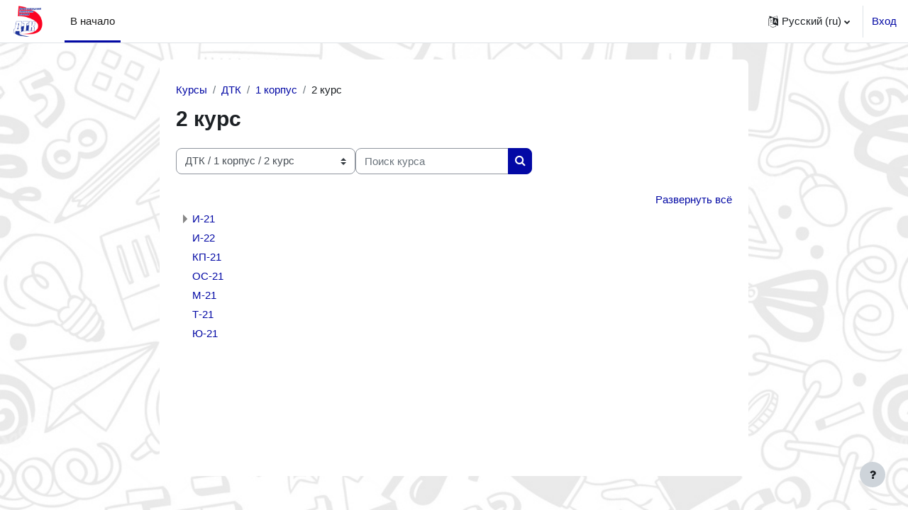

--- FILE ---
content_type: text/html; charset=utf-8
request_url: http://learning.dim-spo.ru/course/index.php?categoryid=6
body_size: 9350
content:
<!DOCTYPE html>

<html  dir="ltr" lang="ru" xml:lang="ru">
<head>
    <title>MoodleDTK: Все курсы</title>
    <link rel="shortcut icon" href="http://learning.dim-spo.ru/theme/image.php/boost/theme/1758013037/favicon" />
    <meta http-equiv="Content-Type" content="text/html; charset=utf-8" />
<meta name="keywords" content="moodle, MoodleDTK: Все курсы" />
<link rel="stylesheet" type="text/css" href="http://learning.dim-spo.ru/theme/yui_combo.php?rollup/3.17.2/yui-moodlesimple-min.css" /><script id="firstthemesheet" type="text/css">/** Required in order to fix style inclusion problems in IE with YUI **/</script><link rel="stylesheet" type="text/css" href="http://learning.dim-spo.ru/theme/styles.php/boost/1758013037_1/all" />
<script>
//<![CDATA[
var M = {}; M.yui = {};
M.pageloadstarttime = new Date();
M.cfg = {"wwwroot":"http:\/\/learning.dim-spo.ru","homeurl":{},"sesskey":"qIFsWtHosb","sessiontimeout":"28800","sessiontimeoutwarning":"1200","themerev":"1758013037","slasharguments":1,"theme":"boost","iconsystemmodule":"core\/icon_system_fontawesome","jsrev":"1737357487","admin":"admin","svgicons":true,"usertimezone":"\u0415\u0432\u0440\u043e\u043f\u0430\/\u041b\u043e\u043d\u0434\u043e\u043d","courseId":1,"courseContextId":2,"contextid":403,"contextInstanceId":6,"langrev":1737365147,"templaterev":"1737357487"};var yui1ConfigFn = function(me) {if(/-skin|reset|fonts|grids|base/.test(me.name)){me.type='css';me.path=me.path.replace(/\.js/,'.css');me.path=me.path.replace(/\/yui2-skin/,'/assets/skins/sam/yui2-skin')}};
var yui2ConfigFn = function(me) {var parts=me.name.replace(/^moodle-/,'').split('-'),component=parts.shift(),module=parts[0],min='-min';if(/-(skin|core)$/.test(me.name)){parts.pop();me.type='css';min=''}
if(module){var filename=parts.join('-');me.path=component+'/'+module+'/'+filename+min+'.'+me.type}else{me.path=component+'/'+component+'.'+me.type}};
YUI_config = {"debug":false,"base":"http:\/\/learning.dim-spo.ru\/lib\/yuilib\/3.17.2\/","comboBase":"http:\/\/learning.dim-spo.ru\/theme\/yui_combo.php?","combine":true,"filter":null,"insertBefore":"firstthemesheet","groups":{"yui2":{"base":"http:\/\/learning.dim-spo.ru\/lib\/yuilib\/2in3\/2.9.0\/build\/","comboBase":"http:\/\/learning.dim-spo.ru\/theme\/yui_combo.php?","combine":true,"ext":false,"root":"2in3\/2.9.0\/build\/","patterns":{"yui2-":{"group":"yui2","configFn":yui1ConfigFn}}},"moodle":{"name":"moodle","base":"http:\/\/learning.dim-spo.ru\/theme\/yui_combo.php?m\/1737357487\/","combine":true,"comboBase":"http:\/\/learning.dim-spo.ru\/theme\/yui_combo.php?","ext":false,"root":"m\/1737357487\/","patterns":{"moodle-":{"group":"moodle","configFn":yui2ConfigFn}},"filter":null,"modules":{"moodle-core-handlebars":{"condition":{"trigger":"handlebars","when":"after"}},"moodle-core-formchangechecker":{"requires":["base","event-focus","moodle-core-event"]},"moodle-core-tooltip":{"requires":["base","node","io-base","moodle-core-notification-dialogue","json-parse","widget-position","widget-position-align","event-outside","cache-base"]},"moodle-core-popuphelp":{"requires":["moodle-core-tooltip"]},"moodle-core-maintenancemodetimer":{"requires":["base","node"]},"moodle-core-blocks":{"requires":["base","node","io","dom","dd","dd-scroll","moodle-core-dragdrop","moodle-core-notification"]},"moodle-core-languninstallconfirm":{"requires":["base","node","moodle-core-notification-confirm","moodle-core-notification-alert"]},"moodle-core-lockscroll":{"requires":["plugin","base-build"]},"moodle-core-chooserdialogue":{"requires":["base","panel","moodle-core-notification"]},"moodle-core-actionmenu":{"requires":["base","event","node-event-simulate"]},"moodle-core-notification":{"requires":["moodle-core-notification-dialogue","moodle-core-notification-alert","moodle-core-notification-confirm","moodle-core-notification-exception","moodle-core-notification-ajaxexception"]},"moodle-core-notification-dialogue":{"requires":["base","node","panel","escape","event-key","dd-plugin","moodle-core-widget-focusafterclose","moodle-core-lockscroll"]},"moodle-core-notification-alert":{"requires":["moodle-core-notification-dialogue"]},"moodle-core-notification-confirm":{"requires":["moodle-core-notification-dialogue"]},"moodle-core-notification-exception":{"requires":["moodle-core-notification-dialogue"]},"moodle-core-notification-ajaxexception":{"requires":["moodle-core-notification-dialogue"]},"moodle-core-event":{"requires":["event-custom"]},"moodle-core-dragdrop":{"requires":["base","node","io","dom","dd","event-key","event-focus","moodle-core-notification"]},"moodle-core_availability-form":{"requires":["base","node","event","event-delegate","panel","moodle-core-notification-dialogue","json"]},"moodle-backup-backupselectall":{"requires":["node","event","node-event-simulate","anim"]},"moodle-backup-confirmcancel":{"requires":["node","node-event-simulate","moodle-core-notification-confirm"]},"moodle-course-management":{"requires":["base","node","io-base","moodle-core-notification-exception","json-parse","dd-constrain","dd-proxy","dd-drop","dd-delegate","node-event-delegate"]},"moodle-course-categoryexpander":{"requires":["node","event-key"]},"moodle-course-dragdrop":{"requires":["base","node","io","dom","dd","dd-scroll","moodle-core-dragdrop","moodle-core-notification","moodle-course-coursebase","moodle-course-util"]},"moodle-course-util":{"requires":["node"],"use":["moodle-course-util-base"],"submodules":{"moodle-course-util-base":{},"moodle-course-util-section":{"requires":["node","moodle-course-util-base"]},"moodle-course-util-cm":{"requires":["node","moodle-course-util-base"]}}},"moodle-form-dateselector":{"requires":["base","node","overlay","calendar"]},"moodle-form-shortforms":{"requires":["node","base","selector-css3","moodle-core-event"]},"moodle-form-passwordunmask":{"requires":[]},"moodle-question-preview":{"requires":["base","dom","event-delegate","event-key","core_question_engine"]},"moodle-question-chooser":{"requires":["moodle-core-chooserdialogue"]},"moodle-question-searchform":{"requires":["base","node"]},"moodle-availability_completion-form":{"requires":["base","node","event","moodle-core_availability-form"]},"moodle-availability_date-form":{"requires":["base","node","event","io","moodle-core_availability-form"]},"moodle-availability_grade-form":{"requires":["base","node","event","moodle-core_availability-form"]},"moodle-availability_group-form":{"requires":["base","node","event","moodle-core_availability-form"]},"moodle-availability_grouping-form":{"requires":["base","node","event","moodle-core_availability-form"]},"moodle-availability_profile-form":{"requires":["base","node","event","moodle-core_availability-form"]},"moodle-mod_assign-history":{"requires":["node","transition"]},"moodle-mod_quiz-quizbase":{"requires":["base","node"]},"moodle-mod_quiz-autosave":{"requires":["base","node","event","event-valuechange","node-event-delegate","io-form"]},"moodle-mod_quiz-questionchooser":{"requires":["moodle-core-chooserdialogue","moodle-mod_quiz-util","querystring-parse"]},"moodle-mod_quiz-modform":{"requires":["base","node","event"]},"moodle-mod_quiz-toolboxes":{"requires":["base","node","event","event-key","io","moodle-mod_quiz-quizbase","moodle-mod_quiz-util-slot","moodle-core-notification-ajaxexception"]},"moodle-mod_quiz-dragdrop":{"requires":["base","node","io","dom","dd","dd-scroll","moodle-core-dragdrop","moodle-core-notification","moodle-mod_quiz-quizbase","moodle-mod_quiz-util-base","moodle-mod_quiz-util-page","moodle-mod_quiz-util-slot","moodle-course-util"]},"moodle-mod_quiz-util":{"requires":["node","moodle-core-actionmenu"],"use":["moodle-mod_quiz-util-base"],"submodules":{"moodle-mod_quiz-util-base":{},"moodle-mod_quiz-util-slot":{"requires":["node","moodle-mod_quiz-util-base"]},"moodle-mod_quiz-util-page":{"requires":["node","moodle-mod_quiz-util-base"]}}},"moodle-message_airnotifier-toolboxes":{"requires":["base","node","io"]},"moodle-filter_glossary-autolinker":{"requires":["base","node","io-base","json-parse","event-delegate","overlay","moodle-core-event","moodle-core-notification-alert","moodle-core-notification-exception","moodle-core-notification-ajaxexception"]},"moodle-filter_mathjaxloader-loader":{"requires":["moodle-core-event"]},"moodle-editor_atto-editor":{"requires":["node","transition","io","overlay","escape","event","event-simulate","event-custom","node-event-html5","node-event-simulate","yui-throttle","moodle-core-notification-dialogue","moodle-core-notification-confirm","moodle-editor_atto-rangy","handlebars","timers","querystring-stringify"]},"moodle-editor_atto-plugin":{"requires":["node","base","escape","event","event-outside","handlebars","event-custom","timers","moodle-editor_atto-menu"]},"moodle-editor_atto-menu":{"requires":["moodle-core-notification-dialogue","node","event","event-custom"]},"moodle-editor_atto-rangy":{"requires":[]},"moodle-report_eventlist-eventfilter":{"requires":["base","event","node","node-event-delegate","datatable","autocomplete","autocomplete-filters"]},"moodle-report_loglive-fetchlogs":{"requires":["base","event","node","io","node-event-delegate"]},"moodle-gradereport_history-userselector":{"requires":["escape","event-delegate","event-key","handlebars","io-base","json-parse","moodle-core-notification-dialogue"]},"moodle-qbank_editquestion-chooser":{"requires":["moodle-core-chooserdialogue"]},"moodle-tool_capability-search":{"requires":["base","node"]},"moodle-tool_lp-dragdrop-reorder":{"requires":["moodle-core-dragdrop"]},"moodle-tool_monitor-dropdown":{"requires":["base","event","node"]},"moodle-assignfeedback_editpdf-editor":{"requires":["base","event","node","io","graphics","json","event-move","event-resize","transition","querystring-stringify-simple","moodle-core-notification-dialog","moodle-core-notification-alert","moodle-core-notification-warning","moodle-core-notification-exception","moodle-core-notification-ajaxexception"]},"moodle-atto_accessibilitychecker-button":{"requires":["color-base","moodle-editor_atto-plugin"]},"moodle-atto_accessibilityhelper-button":{"requires":["moodle-editor_atto-plugin"]},"moodle-atto_align-button":{"requires":["moodle-editor_atto-plugin"]},"moodle-atto_bold-button":{"requires":["moodle-editor_atto-plugin"]},"moodle-atto_charmap-button":{"requires":["moodle-editor_atto-plugin"]},"moodle-atto_clear-button":{"requires":["moodle-editor_atto-plugin"]},"moodle-atto_collapse-button":{"requires":["moodle-editor_atto-plugin"]},"moodle-atto_emojipicker-button":{"requires":["moodle-editor_atto-plugin"]},"moodle-atto_emoticon-button":{"requires":["moodle-editor_atto-plugin"]},"moodle-atto_equation-button":{"requires":["moodle-editor_atto-plugin","moodle-core-event","io","event-valuechange","tabview","array-extras"]},"moodle-atto_h5p-button":{"requires":["moodle-editor_atto-plugin"]},"moodle-atto_html-codemirror":{"requires":["moodle-atto_html-codemirror-skin"]},"moodle-atto_html-button":{"requires":["promise","moodle-editor_atto-plugin","moodle-atto_html-beautify","moodle-atto_html-codemirror","event-valuechange"]},"moodle-atto_html-beautify":{},"moodle-atto_image-button":{"requires":["moodle-editor_atto-plugin"]},"moodle-atto_indent-button":{"requires":["moodle-editor_atto-plugin"]},"moodle-atto_italic-button":{"requires":["moodle-editor_atto-plugin"]},"moodle-atto_link-button":{"requires":["moodle-editor_atto-plugin"]},"moodle-atto_managefiles-usedfiles":{"requires":["node","escape"]},"moodle-atto_managefiles-button":{"requires":["moodle-editor_atto-plugin"]},"moodle-atto_media-button":{"requires":["moodle-editor_atto-plugin","moodle-form-shortforms"]},"moodle-atto_noautolink-button":{"requires":["moodle-editor_atto-plugin"]},"moodle-atto_orderedlist-button":{"requires":["moodle-editor_atto-plugin"]},"moodle-atto_recordrtc-recording":{"requires":["moodle-atto_recordrtc-button"]},"moodle-atto_recordrtc-button":{"requires":["moodle-editor_atto-plugin","moodle-atto_recordrtc-recording"]},"moodle-atto_rtl-button":{"requires":["moodle-editor_atto-plugin"]},"moodle-atto_strike-button":{"requires":["moodle-editor_atto-plugin"]},"moodle-atto_subscript-button":{"requires":["moodle-editor_atto-plugin"]},"moodle-atto_superscript-button":{"requires":["moodle-editor_atto-plugin"]},"moodle-atto_table-button":{"requires":["moodle-editor_atto-plugin","moodle-editor_atto-menu","event","event-valuechange"]},"moodle-atto_title-button":{"requires":["moodle-editor_atto-plugin"]},"moodle-atto_underline-button":{"requires":["moodle-editor_atto-plugin"]},"moodle-atto_undo-button":{"requires":["moodle-editor_atto-plugin"]},"moodle-atto_unorderedlist-button":{"requires":["moodle-editor_atto-plugin"]}}},"gallery":{"name":"gallery","base":"http:\/\/learning.dim-spo.ru\/lib\/yuilib\/gallery\/","combine":true,"comboBase":"http:\/\/learning.dim-spo.ru\/theme\/yui_combo.php?","ext":false,"root":"gallery\/1737357487\/","patterns":{"gallery-":{"group":"gallery"}}}},"modules":{"core_filepicker":{"name":"core_filepicker","fullpath":"http:\/\/learning.dim-spo.ru\/lib\/javascript.php\/1737357487\/repository\/filepicker.js","requires":["base","node","node-event-simulate","json","async-queue","io-base","io-upload-iframe","io-form","yui2-treeview","panel","cookie","datatable","datatable-sort","resize-plugin","dd-plugin","escape","moodle-core_filepicker","moodle-core-notification-dialogue"]},"core_comment":{"name":"core_comment","fullpath":"http:\/\/learning.dim-spo.ru\/lib\/javascript.php\/1737357487\/comment\/comment.js","requires":["base","io-base","node","json","yui2-animation","overlay","escape"]},"mathjax":{"name":"mathjax","fullpath":"https:\/\/cdn.jsdelivr.net\/npm\/mathjax@2.7.9\/MathJax.js?delayStartupUntil=configured"}}};
M.yui.loader = {modules: {}};

//]]>
</script>

    <meta name="viewport" content="width=device-width, initial-scale=1.0">
</head>
<body  id="page-course-index-category" class="format-site limitedwidth  path-course path-course-index chrome dir-ltr lang-ru yui-skin-sam yui3-skin-sam learning-dim-spo-ru pagelayout-coursecategory course-1 context-403 category-6 notloggedin uses-drawers">
<div class="toast-wrapper mx-auto py-0 fixed-top" role="status" aria-live="polite"></div>
<div id="page-wrapper" class="d-print-block">

    <div>
    <a class="sr-only sr-only-focusable" href="#maincontent">Перейти к основному содержанию</a>
</div><script src="http://learning.dim-spo.ru/lib/javascript.php/1737357487/lib/polyfills/polyfill.js"></script>
<script src="http://learning.dim-spo.ru/theme/yui_combo.php?rollup/3.17.2/yui-moodlesimple-min.js"></script><script src="http://learning.dim-spo.ru/lib/javascript.php/1737357487/lib/javascript-static.js"></script>
<script>
//<![CDATA[
document.body.className += ' jsenabled';
//]]>
</script>



    <nav class="navbar fixed-top navbar-light bg-white navbar-expand" aria-label="Навигация по сайту">
    
        <button class="navbar-toggler aabtn d-block d-md-none px-1 my-1 border-0" data-toggler="drawers" data-action="toggle" data-target="theme_boost-drawers-primary">
            <span class="navbar-toggler-icon"></span>
            <span class="sr-only">Боковая панель</span>
        </button>
    
        <a href="http://learning.dim-spo.ru/" class="navbar-brand d-none d-md-flex align-items-center m-0 mr-4 p-0 aabtn">
    
                <img src="http://learning.dim-spo.ru/pluginfile.php/1/core_admin/logocompact/300x300/1758013037/dtklogo.png" class="logo mr-1" alt="MoodleDTK">
        </a>
            <div class="primary-navigation">
                <nav class="moremenu navigation">
                    <ul id="moremenu-6905dfdde33f6-navbar-nav" role="menubar" class="nav more-nav navbar-nav">
                                <li data-key="home" class="nav-item" role="none" data-forceintomoremenu="false">
                                            <a role="menuitem" class="nav-link active "
                                                href="http://learning.dim-spo.ru/"
                                                aria-current="true"
                                                
                                            >
                                                В начало
                                            </a>
                                </li>
                        <li role="none" class="nav-item dropdown dropdownmoremenu d-none" data-region="morebutton">
                            <a class="dropdown-toggle nav-link " href="#" id="moremenu-dropdown-6905dfdde33f6" role="menuitem" data-toggle="dropdown" aria-haspopup="true" aria-expanded="false" tabindex="-1">
                                Дополнительно
                            </a>
                            <ul class="dropdown-menu dropdown-menu-left" data-region="moredropdown" aria-labelledby="moremenu-dropdown-6905dfdde33f6" role="menu">
                            </ul>
                        </li>
                    </ul>
                </nav>
            </div>
    
        <ul class="navbar-nav d-none d-md-flex my-1 px-1">
            <!-- page_heading_menu -->
            
        </ul>
    
        <div id="usernavigation" class="navbar-nav ml-auto">
                <div class="langmenu">
                    <div class="dropdown show">
                        <a href="#" role="button" id="lang-menu-toggle" data-toggle="dropdown" aria-label="Язык" aria-haspopup="true" aria-controls="lang-action-menu" class="btn dropdown-toggle">
                            <i class="icon fa fa-language fa-fw mr-1" aria-hidden="true"></i>
                            <span class="langbutton">
                                Русский ‎(ru)‎
                            </span>
                            <b class="caret"></b>
                        </a>
                        <div role="menu" aria-labelledby="lang-menu-toggle" id="lang-action-menu" class="dropdown-menu dropdown-menu-right">
                                    <a href="#" class="dropdown-item pl-5" role="menuitem" aria-current="true"
                                            >
                                        Русский ‎(ru)‎
                                    </a>
                                    <a href="http://learning.dim-spo.ru/course/index.php?categoryid=6&amp;lang=en" class="dropdown-item pl-5" role="menuitem" 
                                            lang="en" >
                                        English ‎(en)‎
                                    </a>
                        </div>
                    </div>
                </div>
                <div class="divider border-left h-75 align-self-center mx-1"></div>
            
            <div class="d-flex align-items-stretch usermenu-container" data-region="usermenu">
                    <div class="usermenu">
                            <span class="login pl-2">
                                    <a href="http://learning.dim-spo.ru/login/index.php">Вход</a>
                            </span>
                    </div>
            </div>
            
        </div>
    </nav>
    

<div  class="drawer drawer-left drawer-primary d-print-none not-initialized" data-region="fixed-drawer" id="theme_boost-drawers-primary" data-preference="" data-state="show-drawer-primary" data-forceopen="0" data-close-on-resize="1">
    <div class="drawerheader">
        <button
            class="btn drawertoggle icon-no-margin hidden"
            data-toggler="drawers"
            data-action="closedrawer"
            data-target="theme_boost-drawers-primary"
            data-toggle="tooltip"
            data-placement="right"
            title="Закрыть панель"
        >
            <i class="icon fa fa-times fa-fw " aria-hidden="true"  ></i>
        </button>
    </div>
    <div class="drawercontent drag-container" data-usertour="scroller">
                <div class="list-group">
                <a href="http://learning.dim-spo.ru/" class="list-group-item list-group-item-action active " aria-current="true">
                    В начало
                </a>
        </div>

    </div>
</div>
    <div id="page" data-region="mainpage" data-usertour="scroller" class="drawers   drag-container">
        <div id="topofscroll" class="main-inner">
            <div class="drawer-toggles d-flex">
            </div>
            <header id="page-header" class="header-maxwidth d-print-none">
    <div class="w-100">
        <div class="d-flex flex-wrap">
            <div id="page-navbar">
                <nav aria-label="Панель навигации">
    <ol class="breadcrumb">
                <li class="breadcrumb-item">
                    <a href="http://learning.dim-spo.ru/course/index.php"  >Курсы</a>
                </li>
        
                <li class="breadcrumb-item">
                    <a href="http://learning.dim-spo.ru/course/index.php?categoryid=3"  >ДТК</a>
                </li>
        
                <li class="breadcrumb-item">
                    <a href="http://learning.dim-spo.ru/course/index.php?categoryid=12"  >1 корпус</a>
                </li>
        
                <li class="breadcrumb-item"><span>2 курс</span></li>
        </ol>
</nav>
            </div>
            <div class="ml-auto d-flex">
                
            </div>
            <div id="course-header">
                
            </div>
        </div>
        <div class="d-flex align-items-center">
                    <div class="mr-auto">
                        <div class="page-context-header"><div class="page-header-headings"><h1 class="h2">2 курс</h1></div></div>
                    </div>
            <div class="header-actions-container ml-auto" data-region="header-actions-container">
            </div>
        </div>
    </div>
</header>
            <div id="page-content" class="pb-3 d-print-block">
                <div id="region-main-box">
                    <section id="region-main" aria-label="Содержимое">

                        <span class="notifications" id="user-notifications"></span>
                        <div role="main"><span id="maincontent"></span><span></span><div class="container-fluid tertiary-navigation" id="action_bar">
    <div class="row">
            <div class="navitem">
                <div class="urlselect text-truncate w-100">
                    <form method="post" action="http://learning.dim-spo.ru/course/jumpto.php" class="form-inline" id="url_select_f6905dfddd9bec1">
                        <input type="hidden" name="sesskey" value="qIFsWtHosb">
                            <label for="url_select6905dfddd9bec2" class="sr-only">
                                Категории курсов
                            </label>
                        <select  id="url_select6905dfddd9bec2" class="custom-select urlselect text-truncate w-100" name="jump"
                                 >
                                    <option value="/course/index.php?categoryid=3" >ДТК</option>
                                    <option value="/course/index.php?categoryid=12" >ДТК / 1 корпус</option>
                                    <option value="/course/index.php?categoryid=4" >ДТК / 1 корпус / 1 курс</option>
                                    <option value="/course/index.php?categoryid=5" >ДТК / 1 корпус / 1 курс / И-11</option>
                                    <option value="/course/index.php?categoryid=9" >ДТК / 1 корпус / 1 курс / И - 12</option>
                                    <option value="/course/index.php?categoryid=13" >ДТК / 1 корпус / 1 курс / Ю-11</option>
                                    <option value="/course/index.php?categoryid=35" >ДТК / 1 корпус / 1 курс / ОС-11</option>
                                    <option value="/course/index.php?categoryid=36" >ДТК / 1 корпус / 1 курс / КП-11</option>
                                    <option value="/course/index.php?categoryid=37" >ДТК / 1 корпус / 1 курс / Т-11</option>
                                    <option value="/course/index.php?categoryid=38" >ДТК / 1 корпус / 1 курс / М-11</option>
                                    <option value="/course/index.php?categoryid=6" selected>ДТК / 1 корпус / 2 курс</option>
                                    <option value="/course/index.php?categoryid=10" >ДТК / 1 корпус / 2 курс / И-21</option>
                                    <option value="/course/index.php?categoryid=11" >ДТК / 1 корпус / 2 курс / И-22</option>
                                    <option value="/course/index.php?categoryid=39" >ДТК / 1 корпус / 2 курс / КП-21</option>
                                    <option value="/course/index.php?categoryid=40" >ДТК / 1 корпус / 2 курс / ОС-21</option>
                                    <option value="/course/index.php?categoryid=41" >ДТК / 1 корпус / 2 курс / М-21</option>
                                    <option value="/course/index.php?categoryid=42" >ДТК / 1 корпус / 2 курс / Т-21</option>
                                    <option value="/course/index.php?categoryid=43" >ДТК / 1 корпус / 2 курс / Ю-21</option>
                                    <option value="/course/index.php?categoryid=7" >ДТК / 1 корпус / 3 курс</option>
                                    <option value="/course/index.php?categoryid=44" >ДТК / 1 корпус / 3 курс / КП-31</option>
                                    <option value="/course/index.php?categoryid=45" >ДТК / 1 корпус / 3 курс / М-31</option>
                                    <option value="/course/index.php?categoryid=46" >ДТК / 1 корпус / 3 курс / И-31</option>
                                    <option value="/course/index.php?categoryid=47" >ДТК / 1 корпус / 3 курс / И-32</option>
                                    <option value="/course/index.php?categoryid=48" >ДТК / 1 корпус / 3 курс / Т-31</option>
                                    <option value="/course/index.php?categoryid=49" >ДТК / 1 корпус / 3 курс / ПР-31</option>
                                    <option value="/course/index.php?categoryid=8" >ДТК / 1 корпус / 4 курс</option>
                                    <option value="/course/index.php?categoryid=50" >ДТК / 1 корпус / 4 курс / И-41</option>
                                    <option value="/course/index.php?categoryid=51" >ДТК / 1 корпус / 4 курс / И-42</option>
                                    <option value="/course/index.php?categoryid=52" >ДТК / 1 корпус / 4 курс / Т-41</option>
                                    <option value="/course/index.php?categoryid=53" >ДТК / 1 корпус / 4 курс / М-41</option>
                                    <option value="/course/index.php?categoryid=54" >ДТК / 1 корпус / 5 курс</option>
                                    <option value="/course/index.php?categoryid=55" >ДТК / 1 корпус / 5 курс / Т-51</option>
                                    <option value="/course/index.php?categoryid=14" >ДТК / 2 корпус</option>
                                    <option value="/course/index.php?categoryid=18" >ДТК / 2 корпус / 1 курс</option>
                                    <option value="/course/index.php?categoryid=19" >ДТК / 2 корпус / 1 курс / АМ-11</option>
                                    <option value="/course/index.php?categoryid=17" >ДТК / 2 корпус / 1 курс / А-11</option>
                                    <option value="/course/index.php?categoryid=20" >ДТК / 2 корпус / 1 курс / Э-11</option>
                                    <option value="/course/index.php?categoryid=21" >ДТК / 2 корпус / 1 курс / Д-11</option>
                                    <option value="/course/index.php?categoryid=22" >ДТК / 2 корпус / 2 курс</option>
                                    <option value="/course/index.php?categoryid=23" >ДТК / 2 корпус / 2 курс / АМ-21</option>
                                    <option value="/course/index.php?categoryid=24" >ДТК / 2 корпус / 2 курс / А-21</option>
                                    <option value="/course/index.php?categoryid=25" >ДТК / 2 корпус / 2 курс / Э-21</option>
                                    <option value="/course/index.php?categoryid=26" >ДТК / 2 корпус / 2 курс / Д-21</option>
                                    <option value="/course/index.php?categoryid=27" >ДТК / 2 корпус / 3 курс</option>
                                    <option value="/course/index.php?categoryid=28" >ДТК / 2 корпус / 3 курс / А-31</option>
                                    <option value="/course/index.php?categoryid=29" >ДТК / 2 корпус / 3 курс / Э-31</option>
                                    <option value="/course/index.php?categoryid=30" >ДТК / 2 корпус / 3 курс / Д-31</option>
                                    <option value="/course/index.php?categoryid=31" >ДТК / 2 корпус / 4 курс</option>
                                    <option value="/course/index.php?categoryid=32" >ДТК / 2 корпус / 4 курс / А-41</option>
                                    <option value="/course/index.php?categoryid=33" >ДТК / 2 корпус / 4 курс / Э-41</option>
                                    <option value="/course/index.php?categoryid=34" >ДТК / 2 корпус / 4 курс / Д-41</option>
                                    <option value="/course/index.php?categoryid=15" >ДТК / 3 корпус</option>
                                    <option value="/course/index.php?categoryid=56" >ДТК / 3 корпус / 1 курс</option>
                                    <option value="/course/index.php?categoryid=70" >ДТК / 3 корпус / 1 курс / ЭМ-11</option>
                                    <option value="/course/index.php?categoryid=71" >ДТК / 3 корпус / 1 курс / СМ-11</option>
                                    <option value="/course/index.php?categoryid=72" >ДТК / 3 корпус / 1 курс / ОЭ-11</option>
                                    <option value="/course/index.php?categoryid=73" >ДТК / 3 корпус / 1 курс / Л-11</option>
                                    <option value="/course/index.php?categoryid=74" >ДТК / 3 корпус / 1 курс / СЗ-11</option>
                                    <option value="/course/index.php?categoryid=75" >ДТК / 3 корпус / 1 курс / СВ-11</option>
                                    <option value="/course/index.php?categoryid=57" >ДТК / 3 корпус / 2 курс</option>
                                    <option value="/course/index.php?categoryid=66" >ДТК / 3 корпус / 2 курс / ОЭ-21</option>
                                    <option value="/course/index.php?categoryid=67" >ДТК / 3 корпус / 2 курс / СЗ-21</option>
                                    <option value="/course/index.php?categoryid=68" >ДТК / 3 корпус / 2 курс / СВ-21</option>
                                    <option value="/course/index.php?categoryid=69" >ДТК / 3 корпус / 2 курс / Л-21</option>
                                    <option value="/course/index.php?categoryid=58" >ДТК / 3 корпус / 3 курс</option>
                                    <option value="/course/index.php?categoryid=62" >ДТК / 3 корпус / 3 курс / ОЭ-31</option>
                                    <option value="/course/index.php?categoryid=63" >ДТК / 3 корпус / 3 курс / СМ-31</option>
                                    <option value="/course/index.php?categoryid=64" >ДТК / 3 корпус / 3 курс / СЗ-31</option>
                                    <option value="/course/index.php?categoryid=65" >ДТК / 3 корпус / 3 курс / Л-31</option>
                                    <option value="/course/index.php?categoryid=59" >ДТК / 3 корпус / 4 курс</option>
                                    <option value="/course/index.php?categoryid=60" >ДТК / 3 корпус / 4 курс / СЗ-41</option>
                                    <option value="/course/index.php?categoryid=61" >ДТК / 3 корпус / 4 курс / НГ-41</option>
                                    <option value="/course/index.php?categoryid=16" >ДТК / Пробный</option>
                                    <option value="/course/index.php?categoryid=1" >Профессионалитет</option>
                                    <option value="/course/index.php?categoryid=2" >Ресурсный центр</option>
                        </select>
                            <noscript>
                                <input type="submit" class="btn btn-secondary ml-1" value="Применить">
                            </noscript>
                    </form>
                </div>
            </div>
            <div class="navitem">
                <div class="simplesearchform ">
                    <form autocomplete="off" action="http://learning.dim-spo.ru/course/search.php" method="get" accept-charset="utf-8" class="mform form-inline simplesearchform">
                    <div class="input-group">
                        <label for="searchinput-6905dfdddaffa6905dfddd9bec3">
                            <span class="sr-only">Поиск курса</span>
                        </label>
                        <input type="text"
                           id="searchinput-6905dfdddaffa6905dfddd9bec3"
                           class="form-control"
                           placeholder="Поиск курса"
                           aria-label="Поиск курса"
                           name="search"
                           data-region="input"
                           autocomplete="off"
                           value=""
                        >
                        <div class="input-group-append">
                            <button type="submit"
                                class="btn  btn-primary search-icon"
                                
                            >
                                <i class="icon fa fa-search fa-fw " aria-hidden="true"  ></i>
                                <span class="sr-only">Поиск курса</span>
                            </button>
                        </div>
                
                    </div>
                    </form>
                </div>            </div>
    </div>
</div><div class="course_category_tree clearfix category-browse category-browse-6"><div class="collapsible-actions"><a class="collapseexpand aabtn" href="#">Развернуть всё</a></div><div class="content"><div class="subcategories"><div class="category notloaded with_children collapsed" data-categoryid="10" data-depth="1" data-showcourses="15" data-type="0"><div class="info"><h3 class="categoryname aabtn"><a href="http://learning.dim-spo.ru/course/index.php?categoryid=10">И-21</a></h3></div><div class="content"></div></div><div class="category notloaded" data-categoryid="11" data-depth="1" data-showcourses="15" data-type="0"><div class="info"><h3 class="categoryname aabtn"><a href="http://learning.dim-spo.ru/course/index.php?categoryid=11">И-22</a></h3></div><div class="content"></div></div><div class="category notloaded" data-categoryid="39" data-depth="1" data-showcourses="15" data-type="0"><div class="info"><h3 class="categoryname aabtn"><a href="http://learning.dim-spo.ru/course/index.php?categoryid=39">КП-21</a></h3></div><div class="content"></div></div><div class="category notloaded" data-categoryid="40" data-depth="1" data-showcourses="15" data-type="0"><div class="info"><h3 class="categoryname aabtn"><a href="http://learning.dim-spo.ru/course/index.php?categoryid=40">ОС-21</a></h3></div><div class="content"></div></div><div class="category notloaded" data-categoryid="41" data-depth="1" data-showcourses="15" data-type="0"><div class="info"><h3 class="categoryname aabtn"><a href="http://learning.dim-spo.ru/course/index.php?categoryid=41">М-21</a></h3></div><div class="content"></div></div><div class="category notloaded" data-categoryid="42" data-depth="1" data-showcourses="15" data-type="0"><div class="info"><h3 class="categoryname aabtn"><a href="http://learning.dim-spo.ru/course/index.php?categoryid=42">Т-21</a></h3></div><div class="content"></div></div><div class="category notloaded" data-categoryid="43" data-depth="1" data-showcourses="15" data-type="0"><div class="info"><h3 class="categoryname aabtn"><a href="http://learning.dim-spo.ru/course/index.php?categoryid=43">Ю-21</a></h3></div><div class="content"></div></div></div></div></div></div>
                        
                        

                    </section>
                </div>
            </div>
        </div>
        
        <footer id="page-footer" class="footer-popover bg-white">
            <div data-region="footer-container-popover">
                <button class="btn btn-icon bg-secondary icon-no-margin btn-footer-popover" data-action="footer-popover" aria-label="Показать нижний колонтитул">
                    <i class="icon fa fa-question fa-fw " aria-hidden="true"  ></i>
                </button>
            </div>
            <div class="footer-content-popover container" data-region="footer-content-popover">
                    <div class="footer-section p-3 border-bottom">
        
        
                            <div><a href="http://learning.dim-spo.ru/user/contactsitesupport.php"><i class="icon fa fa-envelope-o fa-fw " aria-hidden="true"  ></i>Служба поддержки сайта</a></div>
                    </div>
                <div class="footer-section p-3 border-bottom">
                    <div class="logininfo">
                        <div class="logininfo">Вы не вошли в систему (<a href="http://learning.dim-spo.ru/login/index.php">Вход</a>)</div>
                    </div>
                    <div class="tool_usertours-resettourcontainer">
                    </div>
        
                    <div class="tool_dataprivacy"><a href="http://learning.dim-spo.ru/admin/tool/dataprivacy/summary.php">Сводка хранения данных</a></div>
                    <script>
//<![CDATA[
var require = {
    baseUrl : 'http://learning.dim-spo.ru/lib/requirejs.php/1737357487/',
    // We only support AMD modules with an explicit define() statement.
    enforceDefine: true,
    skipDataMain: true,
    waitSeconds : 0,

    paths: {
        jquery: 'http://learning.dim-spo.ru/lib/javascript.php/1737357487/lib/jquery/jquery-3.6.0.min',
        jqueryui: 'http://learning.dim-spo.ru/lib/javascript.php/1737357487/lib/jquery/ui-1.13.0/jquery-ui.min',
        jqueryprivate: 'http://learning.dim-spo.ru/lib/javascript.php/1737357487/lib/requirejs/jquery-private'
    },

    // Custom jquery config map.
    map: {
      // '*' means all modules will get 'jqueryprivate'
      // for their 'jquery' dependency.
      '*': { jquery: 'jqueryprivate' },
      // Stub module for 'process'. This is a workaround for a bug in MathJax (see MDL-60458).
      '*': { process: 'core/first' },

      // 'jquery-private' wants the real jQuery module
      // though. If this line was not here, there would
      // be an unresolvable cyclic dependency.
      jqueryprivate: { jquery: 'jquery' }
    }
};

//]]>
</script>
<script src="http://learning.dim-spo.ru/lib/javascript.php/1737357487/lib/requirejs/require.min.js"></script>
<script>
//<![CDATA[
M.util.js_pending("core/first");
require(['core/first'], function() {
require(['core/prefetch'])
;
require(["media_videojs/loader"], function(loader) {
    loader.setUp('ru');
});;

        require(['jquery', 'core/custom_interaction_events'], function($, CustomEvents) {
            CustomEvents.define('#url_select6905dfddd9bec2', [CustomEvents.events.accessibleChange]);
            $('#url_select6905dfddd9bec2').on(CustomEvents.events.accessibleChange, function() {
                if (!$(this).val()) {
                    return false;
                }
                $('#url_select_f6905dfddd9bec1').submit();
            });
        });
    ;

    require(['core/moremenu'], function(moremenu) {
        moremenu(document.querySelector('#moremenu-6905dfdde33f6-navbar-nav'));
    });
;

    require(['core/usermenu'], function(UserMenu) {
        UserMenu.init();
    });
;

require(['theme_boost/drawers']);
;

require(['theme_boost/footer-popover'], function(FooterPopover) {
    FooterPopover.init();
});
;

M.util.js_pending('theme_boost/loader');
require(['theme_boost/loader', 'theme_boost/drawer'], function(Loader, Drawer) {
    Drawer.init();
    M.util.js_complete('theme_boost/loader');
});
;
M.util.js_pending('core/notification'); require(['core/notification'], function(amd) {amd.init(403, []); M.util.js_complete('core/notification');});;
M.util.js_pending('core/log'); require(['core/log'], function(amd) {amd.setConfig({"level":"warn"}); M.util.js_complete('core/log');});;
M.util.js_pending('core/page_global'); require(['core/page_global'], function(amd) {amd.init(); M.util.js_complete('core/page_global');});;
M.util.js_pending('core/utility'); require(['core/utility'], function(amd) {M.util.js_complete('core/utility');});
    M.util.js_complete("core/first");
});
//]]>
</script>
<script>
//<![CDATA[
M.str = {"moodle":{"lastmodified":"\u041f\u043e\u0441\u043b\u0435\u0434\u043d\u0435\u0435 \u0438\u0437\u043c\u0435\u043d\u0435\u043d\u0438\u0435","name":"\u041d\u0430\u0437\u0432\u0430\u043d\u0438\u0435","error":"\u041e\u0448\u0438\u0431\u043a\u0430","info":"\u0418\u043d\u0444\u043e\u0440\u043c\u0430\u0446\u0438\u044f","yes":"\u0414\u0430","no":"\u041d\u0435\u0442","collapseall":"\u0421\u0432\u0435\u0440\u043d\u0443\u0442\u044c \u0432\u0441\u0451","expandall":"\u0420\u0430\u0437\u0432\u0435\u0440\u043d\u0443\u0442\u044c \u0432\u0441\u0451","cancel":"\u041e\u0442\u043c\u0435\u043d\u0430","confirm":"\u041f\u043e\u0434\u0442\u0432\u0435\u0440\u0434\u0438\u0442\u044c","areyousure":"\u0412\u044b \u0443\u0432\u0435\u0440\u0435\u043d\u044b?","closebuttontitle":"\u0417\u0430\u043a\u0440\u044b\u0442\u044c","unknownerror":"\u041d\u0435\u0438\u0437\u0432\u0435\u0441\u0442\u043d\u0430\u044f \u043e\u0448\u0438\u0431\u043a\u0430","file":"\u0424\u0430\u0439\u043b","url":"URL"},"repository":{"type":"\u0422\u0438\u043f","size":"\u0420\u0430\u0437\u043c\u0435\u0440","invalidjson":"\u041d\u0435\u0432\u0435\u0440\u043d\u0430\u044f \u0441\u0442\u0440\u043e\u043a\u0430 JSON","nofilesattached":"\u041d\u0435 \u043f\u0440\u0438\u043a\u0440\u0435\u043f\u043b\u0435\u043d \u043d\u0438 \u043e\u0434\u0438\u043d \u0444\u0430\u0439\u043b","filepicker":"\u0412\u044b\u0431\u043e\u0440 \u0444\u0430\u0439\u043b\u0430","logout":"\u0412\u044b\u0445\u043e\u0434","nofilesavailable":"\u041d\u0435\u0442 \u043d\u0438 \u043e\u0434\u043d\u043e\u0433\u043e \u0444\u0430\u0439\u043b\u0430","norepositoriesavailable":"\u041a \u0441\u043e\u0436\u0430\u043b\u0435\u043d\u0438\u044e, \u043d\u0438 \u043e\u0434\u043d\u043e \u0438\u0437 \u0412\u0430\u0448\u0438\u0445 \u0442\u0435\u043a\u0443\u0449\u0438\u0445 \u0445\u0440\u0430\u043d\u0438\u043b\u0438\u0449 \u0444\u0430\u0439\u043b\u043e\u0432 \u043d\u0435 \u043c\u043e\u0436\u0435\u0442 \u0432\u0435\u0440\u043d\u0443\u0442\u044c \u0444\u0430\u0439\u043b\u044b \u0432 \u0437\u0430\u043f\u0440\u0430\u0448\u0438\u0432\u0430\u0435\u043c\u043e\u043c \u0444\u043e\u0440\u043c\u0430\u0442\u0435.","fileexistsdialogheader":"\u0424\u0430\u0439\u043b \u0441\u043e\u0437\u0434\u0430\u043d","fileexistsdialog_editor":"\u0424\u0430\u0439\u043b \u0441 \u044d\u0442\u0438\u043c \u0438\u043c\u0435\u043d\u0435\u043c \u0443\u0436\u0435 \u0431\u044b\u043b \u043f\u0440\u0438\u043a\u0440\u0435\u043f\u043b\u0435\u043d \u043a \u0440\u0435\u0434\u0430\u043a\u0442\u0438\u0440\u0443\u0435\u043c\u043e\u043c\u0443 \u0442\u0435\u043a\u0441\u0442\u0443","fileexistsdialog_filemanager":"\u0424\u0430\u0439\u043b \u0441 \u044d\u0442\u0438\u043c \u0438\u043c\u0435\u043d\u0435\u043c \u0443\u0436\u0435 \u0431\u044b\u043b \u043f\u0440\u0438\u043a\u0440\u0435\u043f\u043b\u0435\u043d","renameto":"\u041f\u0435\u0440\u0435\u0438\u043c\u0435\u043d\u043e\u0432\u0430\u0442\u044c \u0432 \u00ab{$a}\u00bb","referencesexist":"\u041d\u0430 \u044d\u0442\u043e\u0442 \u0444\u0430\u0439\u043b \u0435\u0441\u0442\u044c \u0441\u0441\u044b\u043b\u043a\u0438: {$a}","select":"\u0412\u044b\u0431\u0440\u0430\u0442\u044c"},"admin":{"confirmdeletecomments":"\u0412\u044b \u0443\u0432\u0435\u0440\u0435\u043d\u044b \u0432 \u0442\u043e\u043c, \u0447\u0442\u043e \u0441\u043e\u0431\u0438\u0440\u0430\u0435\u0442\u0435\u0441\u044c \u0443\u0434\u0430\u043b\u0438\u0442\u044c \u043a\u043e\u043c\u043c\u0435\u043d\u0442\u0430\u0440\u0438\u0438?","confirmation":"\u041f\u043e\u0434\u0442\u0432\u0435\u0440\u0436\u0434\u0435\u043d\u0438\u0435"},"debug":{"debuginfo":"\u0418\u043d\u0444\u043e\u0440\u043c\u0430\u0446\u0438\u044f \u043e\u0431 \u043e\u0442\u043b\u0430\u0434\u043a\u0435","line":"\u0421\u0442\u0440\u043e\u043a\u0430","stacktrace":"\u0422\u0440\u0430\u0441\u0441\u0438\u0440\u043e\u0432\u043a\u0438 \u0441\u0442\u0435\u043a\u0430"},"langconfig":{"labelsep":":"}};
//]]>
</script>
<script>
//<![CDATA[
(function() {Y.use("moodle-filter_mathjaxloader-loader",function() {M.filter_mathjaxloader.configure({"mathjaxconfig":"\nMathJax.Hub.Config({\n    config: [\"Accessible.js\", \"Safe.js\"],\n    errorSettings: { message: [\"!\"] },\n    skipStartupTypeset: true,\n    messageStyle: \"none\"\n});\n","lang":"ru"});
});
Y.use("moodle-course-categoryexpander",function() {Y.Moodle.course.categoryexpander.init();
});
M.util.help_popups.setup(Y);
 M.util.js_pending('random6905dfddd9bec5'); Y.on('domready', function() { M.util.js_complete("init");  M.util.js_complete('random6905dfddd9bec5'); });
})();
//]]>
</script>

                </div>
                <div class="footer-section p-3">
                    <div>На платформе <a href="https://moodle.com">Moodle</a></div>
                </div>
            </div>
        
            <div class="footer-content-debugging footer-dark bg-dark text-light">
                <div class="container-fluid footer-dark-inner">
                    
                </div>
            </div>
        </footer>
    </div>
    
</div>

</body>
</html>